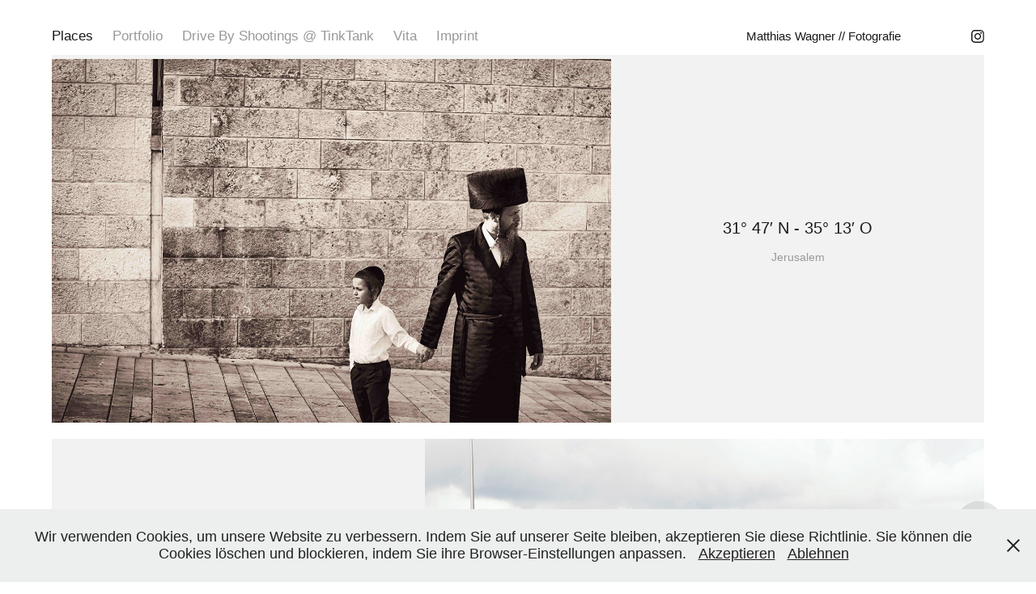

--- FILE ---
content_type: text/html; charset=utf-8
request_url: https://matthias-wagner.photography/places
body_size: 10041
content:
<!DOCTYPE HTML>
<html lang="en-US">
<head>
  <meta charset="UTF-8" />
  <meta name="viewport" content="width=device-width, initial-scale=1" />
      <meta name="keywords"  content="Drive By Shooting,Jungspund,Fotografie,photography,fotografie,matthias wagner" />
      <meta name="description"  content="
" />
      <meta name="twitter:card"  content="summary_large_image" />
      <meta name="twitter:site"  content="@AdobePortfolio" />
      <meta  property="og:title" content="Matthias Wagner // Fotografie" />
      <meta  property="og:description" content="
" />
      <meta  property="og:image" content="https://cdn.myportfolio.com/30045e14dfc38f96ca3e0d8bbcef1c11/e0b4d175-9645-4244-becc-b538cc195914_rwc_0x0x3417x2563x3417.jpg?h=171617d13da2432ecc6e726217f235c3" />
        <link rel="icon" href="https://cdn.myportfolio.com/30045e14dfc38f96ca3e0d8bbcef1c11/282377b6-8bbd-4d8a-8056-400965fa462d_carw_1x1x32.jpeg?h=940e73ba101d5e771b717d8eff4c5289" />
      <link rel="stylesheet" href="/dist/css/main.css" type="text/css" />
      <link rel="stylesheet" href="https://cdn.myportfolio.com/30045e14dfc38f96ca3e0d8bbcef1c11/7f58ca6516050539efa985d05f5be6051680853889.css?h=2d49869fc4eff1c345c6d3d1b71e4071" type="text/css" />
    <link rel="canonical" href="https://matthias-wagner.photography/places" />
      <title>Matthias Wagner // Fotografie</title>
    <script type="text/javascript" src="//use.typekit.net/ik/[base64].js?cb=35f77bfb8b50944859ea3d3804e7194e7a3173fb" async onload="
    try {
      window.Typekit.load();
    } catch (e) {
      console.warn('Typekit not loaded.');
    }
    "></script>
</head>
  <body class="transition-enabled">  <div class='page-background-video page-background-video-with-panel'>
  </div>
  <div class="js-responsive-nav">
    <div class="responsive-nav has-social">
      <div class="responsive-nav__contents">
        <div class="close-responsive-click-area js-close-responsive-nav">
          <div class="close-responsive-button"></div>
        </div>
            <nav class="nav-container" data-hover-hint="nav" data-hover-hint-placement="bottom-start">
                <div class="gallery-title"><a href="/places" class="active">Places</a></div>
                <div class="gallery-title"><a href="/portfolio" >Portfolio</a></div>
      <div class="page-title">
        <a href="/drive-by-shootings-at-campbell" >Drive By Shootings @ TinkTank</a>
      </div>
      <div class="page-title">
        <a href="/about" >Vita</a>
      </div>
      <div class="page-title">
        <a href="/legal" >Imprint</a>
      </div>
            </nav>
          <div class="social pf-nav-social" data-context="theme.nav" data-hover-hint="navSocialIcons" data-hover-hint-placement="bottom-start">
            <ul>
                    <li>
                      <a href="https://www.instagram.com/drive_by_shootings/" target="_blank">
                        <svg version="1.1" id="Layer_1" xmlns="http://www.w3.org/2000/svg" xmlns:xlink="http://www.w3.org/1999/xlink" viewBox="0 0 30 24" style="enable-background:new 0 0 30 24;" xml:space="preserve" class="icon">
                        <g>
                          <path d="M15,5.4c2.1,0,2.4,0,3.2,0c0.8,0,1.2,0.2,1.5,0.3c0.4,0.1,0.6,0.3,0.9,0.6c0.3,0.3,0.5,0.5,0.6,0.9
                            c0.1,0.3,0.2,0.7,0.3,1.5c0,0.8,0,1.1,0,3.2s0,2.4,0,3.2c0,0.8-0.2,1.2-0.3,1.5c-0.1,0.4-0.3,0.6-0.6,0.9c-0.3,0.3-0.5,0.5-0.9,0.6
                            c-0.3,0.1-0.7,0.2-1.5,0.3c-0.8,0-1.1,0-3.2,0s-2.4,0-3.2,0c-0.8,0-1.2-0.2-1.5-0.3c-0.4-0.1-0.6-0.3-0.9-0.6
                            c-0.3-0.3-0.5-0.5-0.6-0.9c-0.1-0.3-0.2-0.7-0.3-1.5c0-0.8,0-1.1,0-3.2s0-2.4,0-3.2c0-0.8,0.2-1.2,0.3-1.5c0.1-0.4,0.3-0.6,0.6-0.9
                            c0.3-0.3,0.5-0.5,0.9-0.6c0.3-0.1,0.7-0.2,1.5-0.3C12.6,5.4,12.9,5.4,15,5.4 M15,4c-2.2,0-2.4,0-3.3,0c-0.9,0-1.4,0.2-1.9,0.4
                            c-0.5,0.2-1,0.5-1.4,0.9C7.9,5.8,7.6,6.2,7.4,6.8C7.2,7.3,7.1,7.9,7,8.7C7,9.6,7,9.8,7,12s0,2.4,0,3.3c0,0.9,0.2,1.4,0.4,1.9
                            c0.2,0.5,0.5,1,0.9,1.4c0.4,0.4,0.9,0.7,1.4,0.9c0.5,0.2,1.1,0.3,1.9,0.4c0.9,0,1.1,0,3.3,0s2.4,0,3.3,0c0.9,0,1.4-0.2,1.9-0.4
                            c0.5-0.2,1-0.5,1.4-0.9c0.4-0.4,0.7-0.9,0.9-1.4c0.2-0.5,0.3-1.1,0.4-1.9c0-0.9,0-1.1,0-3.3s0-2.4,0-3.3c0-0.9-0.2-1.4-0.4-1.9
                            c-0.2-0.5-0.5-1-0.9-1.4c-0.4-0.4-0.9-0.7-1.4-0.9c-0.5-0.2-1.1-0.3-1.9-0.4C17.4,4,17.2,4,15,4L15,4L15,4z"/>
                          <path d="M15,7.9c-2.3,0-4.1,1.8-4.1,4.1s1.8,4.1,4.1,4.1s4.1-1.8,4.1-4.1S17.3,7.9,15,7.9L15,7.9z M15,14.7c-1.5,0-2.7-1.2-2.7-2.7
                            c0-1.5,1.2-2.7,2.7-2.7s2.7,1.2,2.7,2.7C17.7,13.5,16.5,14.7,15,14.7L15,14.7z"/>
                          <path d="M20.2,7.7c0,0.5-0.4,1-1,1s-1-0.4-1-1s0.4-1,1-1S20.2,7.2,20.2,7.7L20.2,7.7z"/>
                        </g>
                        </svg>
                      </a>
                    </li>
            </ul>
          </div>
      </div>
    </div>
  </div>
  <div class="site-wrap cfix">
    <div class="site-container">
      <div class="site-content e2e-site-content">
          <header class="site-header js-site-header " data-context="theme.nav" data-hover-hint="nav" data-hover-hint-placement="top-start">
              <nav class="nav-container" data-hover-hint="nav" data-hover-hint-placement="bottom-start">
                <div class="gallery-title"><a href="/places" class="active">Places</a></div>
                <div class="gallery-title"><a href="/portfolio" >Portfolio</a></div>
      <div class="page-title">
        <a href="/drive-by-shootings-at-campbell" >Drive By Shootings @ TinkTank</a>
      </div>
      <div class="page-title">
        <a href="/about" >Vita</a>
      </div>
      <div class="page-title">
        <a href="/legal" >Imprint</a>
      </div>
              </nav>
              <div class="logo-wrap" data-context="theme.logo.header" data-hover-hint="logo" data-hover-hint-placement="bottom-start">
                <div class="logo e2e-site-logo-text logo-text  ">
                      <a href="/places" class="preserve-whitespace">Matthias Wagner // Fotografie</a>

                </div>
              </div>
              <div class="social pf-nav-social" data-context="theme.nav" data-hover-hint="navSocialIcons" data-hover-hint-placement="bottom-start">
                <ul>
                        <li>
                          <a href="https://www.instagram.com/drive_by_shootings/" target="_blank">
                            <svg version="1.1" id="Layer_1" xmlns="http://www.w3.org/2000/svg" xmlns:xlink="http://www.w3.org/1999/xlink" viewBox="0 0 30 24" style="enable-background:new 0 0 30 24;" xml:space="preserve" class="icon">
                            <g>
                              <path d="M15,5.4c2.1,0,2.4,0,3.2,0c0.8,0,1.2,0.2,1.5,0.3c0.4,0.1,0.6,0.3,0.9,0.6c0.3,0.3,0.5,0.5,0.6,0.9
                                c0.1,0.3,0.2,0.7,0.3,1.5c0,0.8,0,1.1,0,3.2s0,2.4,0,3.2c0,0.8-0.2,1.2-0.3,1.5c-0.1,0.4-0.3,0.6-0.6,0.9c-0.3,0.3-0.5,0.5-0.9,0.6
                                c-0.3,0.1-0.7,0.2-1.5,0.3c-0.8,0-1.1,0-3.2,0s-2.4,0-3.2,0c-0.8,0-1.2-0.2-1.5-0.3c-0.4-0.1-0.6-0.3-0.9-0.6
                                c-0.3-0.3-0.5-0.5-0.6-0.9c-0.1-0.3-0.2-0.7-0.3-1.5c0-0.8,0-1.1,0-3.2s0-2.4,0-3.2c0-0.8,0.2-1.2,0.3-1.5c0.1-0.4,0.3-0.6,0.6-0.9
                                c0.3-0.3,0.5-0.5,0.9-0.6c0.3-0.1,0.7-0.2,1.5-0.3C12.6,5.4,12.9,5.4,15,5.4 M15,4c-2.2,0-2.4,0-3.3,0c-0.9,0-1.4,0.2-1.9,0.4
                                c-0.5,0.2-1,0.5-1.4,0.9C7.9,5.8,7.6,6.2,7.4,6.8C7.2,7.3,7.1,7.9,7,8.7C7,9.6,7,9.8,7,12s0,2.4,0,3.3c0,0.9,0.2,1.4,0.4,1.9
                                c0.2,0.5,0.5,1,0.9,1.4c0.4,0.4,0.9,0.7,1.4,0.9c0.5,0.2,1.1,0.3,1.9,0.4c0.9,0,1.1,0,3.3,0s2.4,0,3.3,0c0.9,0,1.4-0.2,1.9-0.4
                                c0.5-0.2,1-0.5,1.4-0.9c0.4-0.4,0.7-0.9,0.9-1.4c0.2-0.5,0.3-1.1,0.4-1.9c0-0.9,0-1.1,0-3.3s0-2.4,0-3.3c0-0.9-0.2-1.4-0.4-1.9
                                c-0.2-0.5-0.5-1-0.9-1.4c-0.4-0.4-0.9-0.7-1.4-0.9c-0.5-0.2-1.1-0.3-1.9-0.4C17.4,4,17.2,4,15,4L15,4L15,4z"/>
                              <path d="M15,7.9c-2.3,0-4.1,1.8-4.1,4.1s1.8,4.1,4.1,4.1s4.1-1.8,4.1-4.1S17.3,7.9,15,7.9L15,7.9z M15,14.7c-1.5,0-2.7-1.2-2.7-2.7
                                c0-1.5,1.2-2.7,2.7-2.7s2.7,1.2,2.7,2.7C17.7,13.5,16.5,14.7,15,14.7L15,14.7z"/>
                              <path d="M20.2,7.7c0,0.5-0.4,1-1,1s-1-0.4-1-1s0.4-1,1-1S20.2,7.2,20.2,7.7L20.2,7.7z"/>
                            </g>
                            </svg>
                          </a>
                        </li>
                </ul>
              </div>
              <div class="hamburger-click-area js-hamburger">
                <div class="hamburger">
                  <i></i>
                  <i></i>
                  <i></i>
                </div>
              </div>
          </header>
        <main>
          <section class="project-covers js-site-wrap" data-context="page.gallery.covers">
          <a class="project-cover js-project-cover-touch hold-space" href="/31-47-n-35-13-o" data-context="pages" data-identity="id:p635e5ba12a41716e78f1d2f77849f88ea28b5a8828642fd180168" data-hover-hint-id="p635e5ba12a41716e78f1d2f77849f88ea28b5a8828642fd180168" data-hover-hint="galleryPageCover">
              <div class="cover-image-wrap">
                <div class="cover-image">
                    <div class="cover cover-normal">

            <img
              class="cover__img js-lazy"
              src="https://cdn.myportfolio.com/30045e14dfc38f96ca3e0d8bbcef1c11/e0b4d175-9645-4244-becc-b538cc195914_rwc_0x0x3417x2563x32.jpg?h=1dd706ce598d978bf650da3762ebcb9c"
              data-src="https://cdn.myportfolio.com/30045e14dfc38f96ca3e0d8bbcef1c11/e0b4d175-9645-4244-becc-b538cc195914_rwc_0x0x3417x2563x3417.jpg?h=171617d13da2432ecc6e726217f235c3"
              data-srcset="https://cdn.myportfolio.com/30045e14dfc38f96ca3e0d8bbcef1c11/e0b4d175-9645-4244-becc-b538cc195914_rwc_0x0x3417x2563x640.jpg?h=401e198e7d89b083da00677c481d28ac 640w, https://cdn.myportfolio.com/30045e14dfc38f96ca3e0d8bbcef1c11/e0b4d175-9645-4244-becc-b538cc195914_rwc_0x0x3417x2563x1280.jpg?h=5f35a61881fba0d1f49e5db0e53f6a28 1280w, https://cdn.myportfolio.com/30045e14dfc38f96ca3e0d8bbcef1c11/e0b4d175-9645-4244-becc-b538cc195914_rwc_0x0x3417x2563x1366.jpg?h=0aa558c3c7e31c8c0f370fbc99942ffe 1366w, https://cdn.myportfolio.com/30045e14dfc38f96ca3e0d8bbcef1c11/e0b4d175-9645-4244-becc-b538cc195914_rwc_0x0x3417x2563x1920.jpg?h=a715b44b76c865d435f8affb9baa1492 1920w, https://cdn.myportfolio.com/30045e14dfc38f96ca3e0d8bbcef1c11/e0b4d175-9645-4244-becc-b538cc195914_rwc_0x0x3417x2563x2560.jpg?h=c2c9160b591308fc2d5429e8b1b4d314 2560w, https://cdn.myportfolio.com/30045e14dfc38f96ca3e0d8bbcef1c11/e0b4d175-9645-4244-becc-b538cc195914_rwc_0x0x3417x2563x3417.jpg?h=171617d13da2432ecc6e726217f235c3 5120w"
              data-sizes="(max-width: 540px) 100vw, (max-width: 768px) 50vw, 100vw"
            >
                              </div>
                </div>
              </div>
            <div class="details-wrap">
              <div class="details">
                <div class="details-inner">
                    <div class="title preserve-whitespace">31° 47′ N - 35° 13′ O</div>
                    <div class="description">Jerusalem</div>
                </div>
              </div>
            </div>
          </a>
          <a class="project-cover js-project-cover-touch hold-space" href="/230-7-n-820-23-w" data-context="pages" data-identity="id:p5b0abb987c754c00fc6533b1aeb83d94c199cfd0f71e963aa1757" data-hover-hint-id="p5b0abb987c754c00fc6533b1aeb83d94c199cfd0f71e963aa1757" data-hover-hint="galleryPageCover">
              <div class="cover-image-wrap">
                <div class="cover-image">
                    <div class="cover cover-normal">

            <img
              class="cover__img js-lazy"
              src="https://cdn.myportfolio.com/30045e14dfc38f96ca3e0d8bbcef1c11/f9f64950-f5a0-4692-871f-938f5d1f80a0_rwc_459x0x6402x4802x32.jpg?h=c2d951ab5159ee16a271032beb7f193f"
              data-src="https://cdn.myportfolio.com/30045e14dfc38f96ca3e0d8bbcef1c11/f9f64950-f5a0-4692-871f-938f5d1f80a0_rwc_459x0x6402x4802x6402.jpg?h=fcb74058894df7b0bdd16bded7c34e07"
              data-srcset="https://cdn.myportfolio.com/30045e14dfc38f96ca3e0d8bbcef1c11/f9f64950-f5a0-4692-871f-938f5d1f80a0_rwc_459x0x6402x4802x640.jpg?h=1bf548ee770d597575eeeca9697d6329 640w, https://cdn.myportfolio.com/30045e14dfc38f96ca3e0d8bbcef1c11/f9f64950-f5a0-4692-871f-938f5d1f80a0_rwc_459x0x6402x4802x1280.jpg?h=673afff95b3e1b37f7fb507d27e398af 1280w, https://cdn.myportfolio.com/30045e14dfc38f96ca3e0d8bbcef1c11/f9f64950-f5a0-4692-871f-938f5d1f80a0_rwc_459x0x6402x4802x1366.jpg?h=845d13b3e65d5234690c6665b72c0467 1366w, https://cdn.myportfolio.com/30045e14dfc38f96ca3e0d8bbcef1c11/f9f64950-f5a0-4692-871f-938f5d1f80a0_rwc_459x0x6402x4802x1920.jpg?h=047fc5ce4b63bab6cda6c6384ebf7305 1920w, https://cdn.myportfolio.com/30045e14dfc38f96ca3e0d8bbcef1c11/f9f64950-f5a0-4692-871f-938f5d1f80a0_rwc_459x0x6402x4802x2560.jpg?h=953c9bbe21abccec8a535eebdd2fb9b8 2560w, https://cdn.myportfolio.com/30045e14dfc38f96ca3e0d8bbcef1c11/f9f64950-f5a0-4692-871f-938f5d1f80a0_rwc_459x0x6402x4802x5120.jpg?h=9faaac532fb1ce3c18b2e1535e16228b 5120w"
              data-sizes="(max-width: 540px) 100vw, (max-width: 768px) 50vw, 100vw"
            >
                              </div>
                </div>
              </div>
            <div class="details-wrap">
              <div class="details">
                <div class="details-inner">
                    <div class="title preserve-whitespace">23° 7′ N - 82° 23′ W</div>
                    <div class="description">Cuba</div>
                </div>
              </div>
            </div>
          </a>
          <a class="project-cover js-project-cover-touch hold-space" href="/280-36-n-770-12-o" data-context="pages" data-identity="id:p5af0c0ded063d5db13caa540b034fbaae46e71b8f5e208c811778" data-hover-hint-id="p5af0c0ded063d5db13caa540b034fbaae46e71b8f5e208c811778" data-hover-hint="galleryPageCover">
              <div class="cover-image-wrap">
                <div class="cover-image">
                    <div class="cover cover-normal">

            <img
              class="cover__img js-lazy"
              src="https://cdn.myportfolio.com/30045e14dfc38f96ca3e0d8bbcef1c11/6ae5380e-5f87-4f0d-ab4e-ac76ba7880dd_rwc_395x0x6549x4912x32.jpg?h=e6cf504408e9a6b8766c0abce38a7d95"
              data-src="https://cdn.myportfolio.com/30045e14dfc38f96ca3e0d8bbcef1c11/6ae5380e-5f87-4f0d-ab4e-ac76ba7880dd_rwc_395x0x6549x4912x6549.jpg?h=7217951c1cf86ff3e7d36b759c47cd08"
              data-srcset="https://cdn.myportfolio.com/30045e14dfc38f96ca3e0d8bbcef1c11/6ae5380e-5f87-4f0d-ab4e-ac76ba7880dd_rwc_395x0x6549x4912x640.jpg?h=bb29a3212ded78757a4a1e9c9deaa799 640w, https://cdn.myportfolio.com/30045e14dfc38f96ca3e0d8bbcef1c11/6ae5380e-5f87-4f0d-ab4e-ac76ba7880dd_rwc_395x0x6549x4912x1280.jpg?h=b2fcfa53c1d84fd9c9e4c612fadf4db3 1280w, https://cdn.myportfolio.com/30045e14dfc38f96ca3e0d8bbcef1c11/6ae5380e-5f87-4f0d-ab4e-ac76ba7880dd_rwc_395x0x6549x4912x1366.jpg?h=b0492177ad649dd4657461b71ea328ac 1366w, https://cdn.myportfolio.com/30045e14dfc38f96ca3e0d8bbcef1c11/6ae5380e-5f87-4f0d-ab4e-ac76ba7880dd_rwc_395x0x6549x4912x1920.jpg?h=759347973f3997ad49e64a33eb4647ef 1920w, https://cdn.myportfolio.com/30045e14dfc38f96ca3e0d8bbcef1c11/6ae5380e-5f87-4f0d-ab4e-ac76ba7880dd_rwc_395x0x6549x4912x2560.jpg?h=7da0982c2c0425bf05858c22613e7def 2560w, https://cdn.myportfolio.com/30045e14dfc38f96ca3e0d8bbcef1c11/6ae5380e-5f87-4f0d-ab4e-ac76ba7880dd_rwc_395x0x6549x4912x5120.jpg?h=4979159e7976e665658bca7fc07ceb14 5120w"
              data-sizes="(max-width: 540px) 100vw, (max-width: 768px) 50vw, 100vw"
            >
                              </div>
                </div>
              </div>
            <div class="details-wrap">
              <div class="details">
                <div class="details-inner">
                    <div class="title preserve-whitespace">28° 36′ N - 77° 12′ O</div>
                    <div class="description">India</div>
                </div>
              </div>
            </div>
          </a>
          <a class="project-cover js-project-cover-touch hold-space" href="/490-27-n-10-6-o" data-context="pages" data-identity="id:p5b0ab444391e52b9dec2884fec4305c5a1191623cbf19ddd2454d" data-hover-hint-id="p5b0ab444391e52b9dec2884fec4305c5a1191623cbf19ddd2454d" data-hover-hint="galleryPageCover">
              <div class="cover-image-wrap">
                <div class="cover-image">
                    <div class="cover cover-normal">

            <img
              class="cover__img js-lazy"
              src="https://cdn.myportfolio.com/30045e14dfc38f96ca3e0d8bbcef1c11/ba96ba06-2905-4e5b-b74f-39bba4a81835_carw_4x3x32.jpg?h=0328a022713838342fbe5c3a4e9eb870"
              data-src="https://cdn.myportfolio.com/30045e14dfc38f96ca3e0d8bbcef1c11/ba96ba06-2905-4e5b-b74f-39bba4a81835_car_4x3.jpg?h=8393f5ac0070c7b12c0ab2656d0ba4c0"
              data-srcset="https://cdn.myportfolio.com/30045e14dfc38f96ca3e0d8bbcef1c11/ba96ba06-2905-4e5b-b74f-39bba4a81835_carw_4x3x640.jpg?h=c77c39d0cdefaff296b25f351ff6023f 640w, https://cdn.myportfolio.com/30045e14dfc38f96ca3e0d8bbcef1c11/ba96ba06-2905-4e5b-b74f-39bba4a81835_carw_4x3x1280.jpg?h=25ce6e865561399faf196cdcffa5a52d 1280w, https://cdn.myportfolio.com/30045e14dfc38f96ca3e0d8bbcef1c11/ba96ba06-2905-4e5b-b74f-39bba4a81835_carw_4x3x1366.jpg?h=58e56b26f247d9534cfe96e29fcebd67 1366w, https://cdn.myportfolio.com/30045e14dfc38f96ca3e0d8bbcef1c11/ba96ba06-2905-4e5b-b74f-39bba4a81835_carw_4x3x1920.jpg?h=a4aff7b15387d3bbfa4c32fbc9fb812f 1920w, https://cdn.myportfolio.com/30045e14dfc38f96ca3e0d8bbcef1c11/ba96ba06-2905-4e5b-b74f-39bba4a81835_carw_4x3x2560.jpg?h=6bc15db7497c2d53de64a3ab9bc603a9 2560w, https://cdn.myportfolio.com/30045e14dfc38f96ca3e0d8bbcef1c11/ba96ba06-2905-4e5b-b74f-39bba4a81835_carw_4x3x5120.jpg?h=66c6d021261bd5b20a0542ad0c4ec4b1 5120w"
              data-sizes="(max-width: 540px) 100vw, (max-width: 768px) 50vw, 100vw"
            >
                              </div>
                </div>
              </div>
            <div class="details-wrap">
              <div class="details">
                <div class="details-inner">
                    <div class="title preserve-whitespace">48° 53′ N - 0° 10′ O</div>
                    <div class="description">Normandy</div>
                </div>
              </div>
            </div>
          </a>
          <a class="project-cover js-project-cover-touch hold-space" href="/380-43-n-90-10-w" data-context="pages" data-identity="id:p5b0a9e3ad91e418abfbcad7e32ae5e07e880c955073fddf75d022" data-hover-hint-id="p5b0a9e3ad91e418abfbcad7e32ae5e07e880c955073fddf75d022" data-hover-hint="galleryPageCover">
              <div class="cover-image-wrap">
                <div class="cover-image">
                    <div class="cover cover-normal">

            <img
              class="cover__img js-lazy"
              src="https://cdn.myportfolio.com/30045e14dfc38f96ca3e0d8bbcef1c11/43252821-9d63-4c26-b587-b46f9cd4a296_carw_4x3x32.jpg?h=6b944ffaaabd20fb26d4f8928dafdd25"
              data-src="https://cdn.myportfolio.com/30045e14dfc38f96ca3e0d8bbcef1c11/43252821-9d63-4c26-b587-b46f9cd4a296_car_4x3.jpg?h=157e08b9c035842e334a6a5266905ef4"
              data-srcset="https://cdn.myportfolio.com/30045e14dfc38f96ca3e0d8bbcef1c11/43252821-9d63-4c26-b587-b46f9cd4a296_carw_4x3x640.jpg?h=db1d401952987f3b02c27a6922b93651 640w, https://cdn.myportfolio.com/30045e14dfc38f96ca3e0d8bbcef1c11/43252821-9d63-4c26-b587-b46f9cd4a296_carw_4x3x1280.jpg?h=3d18ca4b587034940e12c50948a41f07 1280w, https://cdn.myportfolio.com/30045e14dfc38f96ca3e0d8bbcef1c11/43252821-9d63-4c26-b587-b46f9cd4a296_carw_4x3x1366.jpg?h=6e08954d14bed56b6db2188c08ecd38a 1366w, https://cdn.myportfolio.com/30045e14dfc38f96ca3e0d8bbcef1c11/43252821-9d63-4c26-b587-b46f9cd4a296_carw_4x3x1920.jpg?h=3baa93cf5397c799d8856e037fcd8dc8 1920w, https://cdn.myportfolio.com/30045e14dfc38f96ca3e0d8bbcef1c11/43252821-9d63-4c26-b587-b46f9cd4a296_carw_4x3x2560.jpg?h=e67d4d00d18b833919f7f0c1ad12b9c5 2560w, https://cdn.myportfolio.com/30045e14dfc38f96ca3e0d8bbcef1c11/43252821-9d63-4c26-b587-b46f9cd4a296_carw_4x3x5120.jpg?h=34ffbd17721bfc150fd6edc9b3429832 5120w"
              data-sizes="(max-width: 540px) 100vw, (max-width: 768px) 50vw, 100vw"
            >
                              </div>
                </div>
              </div>
            <div class="details-wrap">
              <div class="details">
                <div class="details-inner">
                    <div class="title preserve-whitespace">38° 43′ N - 9° 10′ W</div>
                    <div class="description">Lisbon</div>
                </div>
              </div>
            </div>
          </a>
          <a class="project-cover js-project-cover-touch hold-space" href="/250-16-n-550-18-e" data-context="pages" data-identity="id:p5b0a9912c3d92d15cdfb2d4ee60e2e3f5bd79cbf892adddfc90e5" data-hover-hint-id="p5b0a9912c3d92d15cdfb2d4ee60e2e3f5bd79cbf892adddfc90e5" data-hover-hint="galleryPageCover">
              <div class="cover-image-wrap">
                <div class="cover-image">
                    <div class="cover cover-normal">

            <img
              class="cover__img js-lazy"
              src="https://cdn.myportfolio.com/30045e14dfc38f96ca3e0d8bbcef1c11/10011030-e4fd-4f94-97e4-7e67c71d30a7_rwc_395x0x6549x4912x32.jpg?h=09a167b8eb53fef8217b9edd46265810"
              data-src="https://cdn.myportfolio.com/30045e14dfc38f96ca3e0d8bbcef1c11/10011030-e4fd-4f94-97e4-7e67c71d30a7_rwc_395x0x6549x4912x6549.jpg?h=02673a2b2f8547b8ff2a666765cd8125"
              data-srcset="https://cdn.myportfolio.com/30045e14dfc38f96ca3e0d8bbcef1c11/10011030-e4fd-4f94-97e4-7e67c71d30a7_rwc_395x0x6549x4912x640.jpg?h=eb48fd150c435e60a17955dbcb572edb 640w, https://cdn.myportfolio.com/30045e14dfc38f96ca3e0d8bbcef1c11/10011030-e4fd-4f94-97e4-7e67c71d30a7_rwc_395x0x6549x4912x1280.jpg?h=79a466fadcc93ea64d7a339b4a378598 1280w, https://cdn.myportfolio.com/30045e14dfc38f96ca3e0d8bbcef1c11/10011030-e4fd-4f94-97e4-7e67c71d30a7_rwc_395x0x6549x4912x1366.jpg?h=dfe02bac6563f6fd77b453c9ffaa7675 1366w, https://cdn.myportfolio.com/30045e14dfc38f96ca3e0d8bbcef1c11/10011030-e4fd-4f94-97e4-7e67c71d30a7_rwc_395x0x6549x4912x1920.jpg?h=788950bc6974610ca755baf6d88b5c46 1920w, https://cdn.myportfolio.com/30045e14dfc38f96ca3e0d8bbcef1c11/10011030-e4fd-4f94-97e4-7e67c71d30a7_rwc_395x0x6549x4912x2560.jpg?h=25ce3428dece63847ce1a860b57c761b 2560w, https://cdn.myportfolio.com/30045e14dfc38f96ca3e0d8bbcef1c11/10011030-e4fd-4f94-97e4-7e67c71d30a7_rwc_395x0x6549x4912x5120.jpg?h=ecc75384dc9606177333555be3d76bd2 5120w"
              data-sizes="(max-width: 540px) 100vw, (max-width: 768px) 50vw, 100vw"
            >
                              </div>
                </div>
              </div>
            <div class="details-wrap">
              <div class="details">
                <div class="details-inner">
                    <div class="title preserve-whitespace">25° 16′ N - 55° 18′ E</div>
                    <div class="description">Dubai</div>
                </div>
              </div>
            </div>
          </a>
          <a class="project-cover js-project-cover-touch hold-space" href="/370-59-n-230-44-o" data-context="pages" data-identity="id:p5b0aa11355ab8b4bc27c08c74cd91bd89300bc04b21f66db761f6" data-hover-hint-id="p5b0aa11355ab8b4bc27c08c74cd91bd89300bc04b21f66db761f6" data-hover-hint="galleryPageCover">
              <div class="cover-image-wrap">
                <div class="cover-image">
                    <div class="cover cover-normal">

            <img
              class="cover__img js-lazy"
              src="https://cdn.myportfolio.com/30045e14dfc38f96ca3e0d8bbcef1c11/279772fd-ee25-45dd-92c3-20746db646a3_rwc_370x0x6147x4611x32.jpg?h=9f3bba36ecc8e814a5d41a59722c2e2b"
              data-src="https://cdn.myportfolio.com/30045e14dfc38f96ca3e0d8bbcef1c11/279772fd-ee25-45dd-92c3-20746db646a3_rwc_370x0x6147x4611x6147.jpg?h=899333621d80cc97aa133b9434797510"
              data-srcset="https://cdn.myportfolio.com/30045e14dfc38f96ca3e0d8bbcef1c11/279772fd-ee25-45dd-92c3-20746db646a3_rwc_370x0x6147x4611x640.jpg?h=6536dc79b89b6f8df88f4c7cd74f3964 640w, https://cdn.myportfolio.com/30045e14dfc38f96ca3e0d8bbcef1c11/279772fd-ee25-45dd-92c3-20746db646a3_rwc_370x0x6147x4611x1280.jpg?h=e24d6ed941c026fc37e8096f1ba94723 1280w, https://cdn.myportfolio.com/30045e14dfc38f96ca3e0d8bbcef1c11/279772fd-ee25-45dd-92c3-20746db646a3_rwc_370x0x6147x4611x1366.jpg?h=da5050ecd557d3f6ce3fbe0aa3379fa3 1366w, https://cdn.myportfolio.com/30045e14dfc38f96ca3e0d8bbcef1c11/279772fd-ee25-45dd-92c3-20746db646a3_rwc_370x0x6147x4611x1920.jpg?h=93f5f45863677963b216a592f745f87e 1920w, https://cdn.myportfolio.com/30045e14dfc38f96ca3e0d8bbcef1c11/279772fd-ee25-45dd-92c3-20746db646a3_rwc_370x0x6147x4611x2560.jpg?h=6c6bdad0e43f4d10d179892c6b544e88 2560w, https://cdn.myportfolio.com/30045e14dfc38f96ca3e0d8bbcef1c11/279772fd-ee25-45dd-92c3-20746db646a3_rwc_370x0x6147x4611x5120.jpg?h=de8a7af8771f9883e11eb508665f0b04 5120w"
              data-sizes="(max-width: 540px) 100vw, (max-width: 768px) 50vw, 100vw"
            >
                              </div>
                </div>
              </div>
            <div class="details-wrap">
              <div class="details">
                <div class="details-inner">
                    <div class="title preserve-whitespace">37° 59′ N - 23° 44′ O</div>
                    <div class="description">Greece</div>
                </div>
              </div>
            </div>
          </a>
          <a class="project-cover js-project-cover-touch hold-space" href="/450-9-n-130-55-o" data-context="pages" data-identity="id:p5b0ab1cfdcca7ca183d5ab622b4fd5c709ff8a24c060c9662a189" data-hover-hint-id="p5b0ab1cfdcca7ca183d5ab622b4fd5c709ff8a24c060c9662a189" data-hover-hint="galleryPageCover">
              <div class="cover-image-wrap">
                <div class="cover-image">
                    <div class="cover cover-normal">

            <img
              class="cover__img js-lazy"
              src="https://cdn.myportfolio.com/30045e14dfc38f96ca3e0d8bbcef1c11/f4579809-55f9-435a-aab3-2a42199e98dd_carw_4x3x32.jpg?h=d0d1fe8d7f956e1e32ed71300ee39c73"
              data-src="https://cdn.myportfolio.com/30045e14dfc38f96ca3e0d8bbcef1c11/f4579809-55f9-435a-aab3-2a42199e98dd_car_4x3.jpg?h=33941026e5ad890dd624703a97a3bb1c"
              data-srcset="https://cdn.myportfolio.com/30045e14dfc38f96ca3e0d8bbcef1c11/f4579809-55f9-435a-aab3-2a42199e98dd_carw_4x3x640.jpg?h=7f4a8e71b762759baad1bc9ee0e1f826 640w, https://cdn.myportfolio.com/30045e14dfc38f96ca3e0d8bbcef1c11/f4579809-55f9-435a-aab3-2a42199e98dd_carw_4x3x1280.jpg?h=0e553441b3ed11986a67c35568b52120 1280w, https://cdn.myportfolio.com/30045e14dfc38f96ca3e0d8bbcef1c11/f4579809-55f9-435a-aab3-2a42199e98dd_carw_4x3x1366.jpg?h=f32e7f55aa80f8110203337d788b3c8d 1366w, https://cdn.myportfolio.com/30045e14dfc38f96ca3e0d8bbcef1c11/f4579809-55f9-435a-aab3-2a42199e98dd_carw_4x3x1920.jpg?h=a4982eeeebaf26ed5c96686b20e5b324 1920w, https://cdn.myportfolio.com/30045e14dfc38f96ca3e0d8bbcef1c11/f4579809-55f9-435a-aab3-2a42199e98dd_carw_4x3x2560.jpg?h=adc3b3d1726dec8fab8220e0451cacff 2560w, https://cdn.myportfolio.com/30045e14dfc38f96ca3e0d8bbcef1c11/f4579809-55f9-435a-aab3-2a42199e98dd_carw_4x3x5120.jpg?h=e0db2f6b6ed3e94f302b5bc828c451b3 5120w"
              data-sizes="(max-width: 540px) 100vw, (max-width: 768px) 50vw, 100vw"
            >
                              </div>
                </div>
              </div>
            <div class="details-wrap">
              <div class="details">
                <div class="details-inner">
                    <div class="title preserve-whitespace">45° 9′ N - 13° 55′ O</div>
                    <div class="description">Croatia</div>
                </div>
              </div>
            </div>
          </a>
          <a class="project-cover js-project-cover-touch hold-space" href="/50-49-s-390-24-o" data-context="pages" data-identity="id:p5b0aa49e92bab54bbe2411eb532d8a994124c2c2f556fc013028c" data-hover-hint-id="p5b0aa49e92bab54bbe2411eb532d8a994124c2c2f556fc013028c" data-hover-hint="galleryPageCover">
              <div class="cover-image-wrap">
                <div class="cover-image">
                    <div class="cover cover-normal">

            <img
              class="cover__img js-lazy"
              src="https://cdn.myportfolio.com/30045e14dfc38f96ca3e0d8bbcef1c11/ead3e9cd-b924-4a7b-8b69-38f1dc85223b_carw_4x3x32.jpg?h=2801f065c4cc8517ae0f59e7fdda110b"
              data-src="https://cdn.myportfolio.com/30045e14dfc38f96ca3e0d8bbcef1c11/ead3e9cd-b924-4a7b-8b69-38f1dc85223b_car_4x3.jpg?h=0cf745469b999a80fcf5f61d0c13fdd5"
              data-srcset="https://cdn.myportfolio.com/30045e14dfc38f96ca3e0d8bbcef1c11/ead3e9cd-b924-4a7b-8b69-38f1dc85223b_carw_4x3x640.jpg?h=b224f60d37ffc3eebf2b0c97c56ea65e 640w, https://cdn.myportfolio.com/30045e14dfc38f96ca3e0d8bbcef1c11/ead3e9cd-b924-4a7b-8b69-38f1dc85223b_carw_4x3x1280.jpg?h=55245dbe3b071fc631e2730fd8f367b9 1280w, https://cdn.myportfolio.com/30045e14dfc38f96ca3e0d8bbcef1c11/ead3e9cd-b924-4a7b-8b69-38f1dc85223b_carw_4x3x1366.jpg?h=3d86f0908a864cebf5839b0336d997ef 1366w, https://cdn.myportfolio.com/30045e14dfc38f96ca3e0d8bbcef1c11/ead3e9cd-b924-4a7b-8b69-38f1dc85223b_carw_4x3x1920.jpg?h=97a0aea53677bb2666c459d627d8c4ee 1920w, https://cdn.myportfolio.com/30045e14dfc38f96ca3e0d8bbcef1c11/ead3e9cd-b924-4a7b-8b69-38f1dc85223b_carw_4x3x2560.jpg?h=1af8bff9da0eedcf5a756f726e298842 2560w, https://cdn.myportfolio.com/30045e14dfc38f96ca3e0d8bbcef1c11/ead3e9cd-b924-4a7b-8b69-38f1dc85223b_carw_4x3x5120.jpg?h=e853661c6f9bb2ecfc3c5ff6c7b690d8 5120w"
              data-sizes="(max-width: 540px) 100vw, (max-width: 768px) 50vw, 100vw"
            >
                              </div>
                </div>
              </div>
            <div class="details-wrap">
              <div class="details">
                <div class="details-inner">
                    <div class="title preserve-whitespace">5° 49′ S - 39° 24′ O</div>
                    <div class="description">Zanzibar</div>
                </div>
              </div>
            </div>
          </a>
          <a class="project-cover js-project-cover-touch hold-space" href="/200-27-n-860-54-w" data-context="pages" data-identity="id:p5b0aaf896a7c0a8252bbdafa375ddbbfbf6b56d1f0405bbc476f3" data-hover-hint-id="p5b0aaf896a7c0a8252bbdafa375ddbbfbf6b56d1f0405bbc476f3" data-hover-hint="galleryPageCover">
              <div class="cover-image-wrap">
                <div class="cover-image">
                    <div class="cover cover-normal">

            <img
              class="cover__img js-lazy"
              src="https://cdn.myportfolio.com/30045e14dfc38f96ca3e0d8bbcef1c11/d10205b0-a335-4ae1-b48f-f43976499de7_rwc_392x0x2469x1852x32.jpg?h=ebd4918bba5537e3fa7700a7725118a2"
              data-src="https://cdn.myportfolio.com/30045e14dfc38f96ca3e0d8bbcef1c11/d10205b0-a335-4ae1-b48f-f43976499de7_rwc_392x0x2469x1852x2469.jpg?h=a2bac35d1948330b6bd8a25f26c1fa9d"
              data-srcset="https://cdn.myportfolio.com/30045e14dfc38f96ca3e0d8bbcef1c11/d10205b0-a335-4ae1-b48f-f43976499de7_rwc_392x0x2469x1852x640.jpg?h=3317601904f96ede7b9a3681ff189818 640w, https://cdn.myportfolio.com/30045e14dfc38f96ca3e0d8bbcef1c11/d10205b0-a335-4ae1-b48f-f43976499de7_rwc_392x0x2469x1852x1280.jpg?h=35f456b3093ce12132e5791e2b32980f 1280w, https://cdn.myportfolio.com/30045e14dfc38f96ca3e0d8bbcef1c11/d10205b0-a335-4ae1-b48f-f43976499de7_rwc_392x0x2469x1852x1366.jpg?h=3ebbab443e8ddcc3a67e1455bf9b05bc 1366w, https://cdn.myportfolio.com/30045e14dfc38f96ca3e0d8bbcef1c11/d10205b0-a335-4ae1-b48f-f43976499de7_rwc_392x0x2469x1852x1920.jpg?h=658e983a1014bd073c47304745b8bf0d 1920w, https://cdn.myportfolio.com/30045e14dfc38f96ca3e0d8bbcef1c11/d10205b0-a335-4ae1-b48f-f43976499de7_rwc_392x0x2469x1852x2560.jpg?h=f5d683d6e72b3a952fa39ac5a07253f1 2560w, https://cdn.myportfolio.com/30045e14dfc38f96ca3e0d8bbcef1c11/d10205b0-a335-4ae1-b48f-f43976499de7_rwc_392x0x2469x1852x2469.jpg?h=a2bac35d1948330b6bd8a25f26c1fa9d 5120w"
              data-sizes="(max-width: 540px) 100vw, (max-width: 768px) 50vw, 100vw"
            >
                              </div>
                </div>
              </div>
            <div class="details-wrap">
              <div class="details">
                <div class="details-inner">
                    <div class="title preserve-whitespace">20° 50′ N - 89° 00′ W</div>
                    <div class="description">Yucatán</div>
                </div>
              </div>
            </div>
          </a>
          <a class="project-cover js-project-cover-touch hold-space" href="/330-55-s-180-25-o" data-context="pages" data-identity="id:p5aa53e8ea437db202616f5dd8d6804a457045fc85ae72d7be07ca" data-hover-hint-id="p5aa53e8ea437db202616f5dd8d6804a457045fc85ae72d7be07ca" data-hover-hint="galleryPageCover">
              <div class="cover-image-wrap">
                <div class="cover-image">
                    <div class="cover cover-normal">

            <img
              class="cover__img js-lazy"
              src="https://cdn.myportfolio.com/30045e14dfc38f96ca3e0d8bbcef1c11/00e1cb65-2907-44af-9d63-e00ec671bf92_carw_4x3x32.jpg?h=b2a26ba72eb5601bd11cbbd7babd10a8"
              data-src="https://cdn.myportfolio.com/30045e14dfc38f96ca3e0d8bbcef1c11/00e1cb65-2907-44af-9d63-e00ec671bf92_car_4x3.jpg?h=5516eca2e7d6b6b796c61f45b8455e0c"
              data-srcset="https://cdn.myportfolio.com/30045e14dfc38f96ca3e0d8bbcef1c11/00e1cb65-2907-44af-9d63-e00ec671bf92_carw_4x3x640.jpg?h=39e39e97c0722e63ed50c793facbf14b 640w, https://cdn.myportfolio.com/30045e14dfc38f96ca3e0d8bbcef1c11/00e1cb65-2907-44af-9d63-e00ec671bf92_carw_4x3x1280.jpg?h=ba517525b261a5b480d835b02b2d1488 1280w, https://cdn.myportfolio.com/30045e14dfc38f96ca3e0d8bbcef1c11/00e1cb65-2907-44af-9d63-e00ec671bf92_carw_4x3x1366.jpg?h=8200dc82698d63ffccc1a90d154ac952 1366w, https://cdn.myportfolio.com/30045e14dfc38f96ca3e0d8bbcef1c11/00e1cb65-2907-44af-9d63-e00ec671bf92_carw_4x3x1920.jpg?h=72cc3d9f581966fc5046256b65c7af53 1920w, https://cdn.myportfolio.com/30045e14dfc38f96ca3e0d8bbcef1c11/00e1cb65-2907-44af-9d63-e00ec671bf92_carw_4x3x2560.jpg?h=4e9ebf81a950416926f41126b4660a43 2560w, https://cdn.myportfolio.com/30045e14dfc38f96ca3e0d8bbcef1c11/00e1cb65-2907-44af-9d63-e00ec671bf92_carw_4x3x5120.jpg?h=9fe12f2da224f478ef6742c3834dfce1 5120w"
              data-sizes="(max-width: 540px) 100vw, (max-width: 768px) 50vw, 100vw"
            >
                              </div>
                </div>
              </div>
            <div class="details-wrap">
              <div class="details">
                <div class="details-inner">
                    <div class="title preserve-whitespace">33° 55′ S - 18° 25′ O</div>
                    <div class="description">Cape Town</div>
                </div>
              </div>
            </div>
          </a>
          <a class="project-cover js-project-cover-touch hold-space" href="/360-51-s-1740-47-o" data-context="pages" data-identity="id:p5b0a9f5c7b1b8cb1bf99c9385205675f94e2e948bb84278ea6c2b" data-hover-hint-id="p5b0a9f5c7b1b8cb1bf99c9385205675f94e2e948bb84278ea6c2b" data-hover-hint="galleryPageCover">
              <div class="cover-image-wrap">
                <div class="cover-image">
                    <div class="cover cover-normal">

            <img
              class="cover__img js-lazy"
              src="https://cdn.myportfolio.com/30045e14dfc38f96ca3e0d8bbcef1c11/3bbec922-5bbb-42e0-bf70-50d3e283fa31_carw_4x3x32.jpg?h=6ab5e083192535ae475abd1bcfee4fa3"
              data-src="https://cdn.myportfolio.com/30045e14dfc38f96ca3e0d8bbcef1c11/3bbec922-5bbb-42e0-bf70-50d3e283fa31_car_4x3.jpg?h=d76e90d2de1805d937ab04e7903fbc10"
              data-srcset="https://cdn.myportfolio.com/30045e14dfc38f96ca3e0d8bbcef1c11/3bbec922-5bbb-42e0-bf70-50d3e283fa31_carw_4x3x640.jpg?h=dbf369b94b034504dd8b73038bab1c4e 640w, https://cdn.myportfolio.com/30045e14dfc38f96ca3e0d8bbcef1c11/3bbec922-5bbb-42e0-bf70-50d3e283fa31_carw_4x3x1280.jpg?h=769be82e8b56454debeb3f164bc919ce 1280w, https://cdn.myportfolio.com/30045e14dfc38f96ca3e0d8bbcef1c11/3bbec922-5bbb-42e0-bf70-50d3e283fa31_carw_4x3x1366.jpg?h=bc0b1243305a1810d2151cbbf18f4878 1366w, https://cdn.myportfolio.com/30045e14dfc38f96ca3e0d8bbcef1c11/3bbec922-5bbb-42e0-bf70-50d3e283fa31_carw_4x3x1920.jpg?h=67c032fc9d8c241ce20654c5f5e03a0d 1920w, https://cdn.myportfolio.com/30045e14dfc38f96ca3e0d8bbcef1c11/3bbec922-5bbb-42e0-bf70-50d3e283fa31_carw_4x3x2560.jpg?h=8965956e91f0b0d2320f10ded602d0d6 2560w, https://cdn.myportfolio.com/30045e14dfc38f96ca3e0d8bbcef1c11/3bbec922-5bbb-42e0-bf70-50d3e283fa31_carw_4x3x5120.jpg?h=34368f3e210284ae6a35a0c51482b4a9 5120w"
              data-sizes="(max-width: 540px) 100vw, (max-width: 768px) 50vw, 100vw"
            >
                              </div>
                </div>
              </div>
            <div class="details-wrap">
              <div class="details">
                <div class="details-inner">
                    <div class="title preserve-whitespace">36° 51′ S - 174° 47′ O</div>
                    <div class="description">New Zealand</div>
                </div>
              </div>
            </div>
          </a>
          <a class="project-cover js-project-cover-touch hold-space" href="/500-48-n-110-35-o" data-context="pages" data-identity="id:p5b0176887be8b6d362279e2503890d0e5971befe6a4d6e1ad8458" data-hover-hint-id="p5b0176887be8b6d362279e2503890d0e5971befe6a4d6e1ad8458" data-hover-hint="galleryPageCover">
              <div class="cover-image-wrap">
                <div class="cover-image">
                    <div class="cover cover-normal">

            <img
              class="cover__img js-lazy"
              src="https://cdn.myportfolio.com/30045e14dfc38f96ca3e0d8bbcef1c11/9cec7f7c-0bfb-412c-803c-429e56d435fd_rwc_953x0x4951x3714x32.jpg?h=ec575ed24791827b6aeab1c76301ac88"
              data-src="https://cdn.myportfolio.com/30045e14dfc38f96ca3e0d8bbcef1c11/9cec7f7c-0bfb-412c-803c-429e56d435fd_rwc_953x0x4951x3714x4951.jpg?h=a98dbe87fb277e1212a9a2b89c47d98d"
              data-srcset="https://cdn.myportfolio.com/30045e14dfc38f96ca3e0d8bbcef1c11/9cec7f7c-0bfb-412c-803c-429e56d435fd_rwc_953x0x4951x3714x640.jpg?h=49295cfddaeecbf185457e43dba4b57d 640w, https://cdn.myportfolio.com/30045e14dfc38f96ca3e0d8bbcef1c11/9cec7f7c-0bfb-412c-803c-429e56d435fd_rwc_953x0x4951x3714x1280.jpg?h=437670a1679d738798fe571f42d1bc1b 1280w, https://cdn.myportfolio.com/30045e14dfc38f96ca3e0d8bbcef1c11/9cec7f7c-0bfb-412c-803c-429e56d435fd_rwc_953x0x4951x3714x1366.jpg?h=ffea39cef62d48bf22727067f088244e 1366w, https://cdn.myportfolio.com/30045e14dfc38f96ca3e0d8bbcef1c11/9cec7f7c-0bfb-412c-803c-429e56d435fd_rwc_953x0x4951x3714x1920.jpg?h=b0b2403593281c25925788985c9177e6 1920w, https://cdn.myportfolio.com/30045e14dfc38f96ca3e0d8bbcef1c11/9cec7f7c-0bfb-412c-803c-429e56d435fd_rwc_953x0x4951x3714x2560.jpg?h=95c3f195b9efb4a12c0dbea05063ae36 2560w, https://cdn.myportfolio.com/30045e14dfc38f96ca3e0d8bbcef1c11/9cec7f7c-0bfb-412c-803c-429e56d435fd_rwc_953x0x4951x3714x5120.jpg?h=61252d6264a9bd4c73725e0d572ea872 5120w"
              data-sizes="(max-width: 540px) 100vw, (max-width: 768px) 50vw, 100vw"
            >
                              </div>
                </div>
              </div>
            <div class="details-wrap">
              <div class="details">
                <div class="details-inner">
                    <div class="title preserve-whitespace">50° 48′ N - 11° 35′ O</div>
                    <div class="description">Thuringia</div>
                </div>
              </div>
            </div>
          </a>
          <a class="project-cover js-project-cover-touch hold-space" href="/480-8-n-110-35-o" data-context="pages" data-identity="id:p5b0126cd2fba2484ff3699318ca1889bcbbeed738ffcfd33b6b7a" data-hover-hint-id="p5b0126cd2fba2484ff3699318ca1889bcbbeed738ffcfd33b6b7a" data-hover-hint="galleryPageCover">
              <div class="cover-image-wrap">
                <div class="cover-image">
                    <div class="cover cover-normal">

            <img
              class="cover__img js-lazy"
              src="https://cdn.myportfolio.com/30045e14dfc38f96ca3e0d8bbcef1c11/cf2bb6a4-bcaf-4962-929e-a1808e6b0561_carw_4x3x32.jpg?h=40990828e3f583316540185f4dc1e9a4"
              data-src="https://cdn.myportfolio.com/30045e14dfc38f96ca3e0d8bbcef1c11/cf2bb6a4-bcaf-4962-929e-a1808e6b0561_car_4x3.jpg?h=e093c288ebfcf8a5ee7f28bca75b4771"
              data-srcset="https://cdn.myportfolio.com/30045e14dfc38f96ca3e0d8bbcef1c11/cf2bb6a4-bcaf-4962-929e-a1808e6b0561_carw_4x3x640.jpg?h=e3c760a10383bb2a2f1778f4bc4090e9 640w, https://cdn.myportfolio.com/30045e14dfc38f96ca3e0d8bbcef1c11/cf2bb6a4-bcaf-4962-929e-a1808e6b0561_carw_4x3x1280.jpg?h=81d9777928e4c7d7722e775c12b89f35 1280w, https://cdn.myportfolio.com/30045e14dfc38f96ca3e0d8bbcef1c11/cf2bb6a4-bcaf-4962-929e-a1808e6b0561_carw_4x3x1366.jpg?h=5f302b955f47556da2414548acd64857 1366w, https://cdn.myportfolio.com/30045e14dfc38f96ca3e0d8bbcef1c11/cf2bb6a4-bcaf-4962-929e-a1808e6b0561_carw_4x3x1920.jpg?h=e83576b19548c4dc64ab3a35b174da3f 1920w, https://cdn.myportfolio.com/30045e14dfc38f96ca3e0d8bbcef1c11/cf2bb6a4-bcaf-4962-929e-a1808e6b0561_carw_4x3x2560.jpg?h=3c0eea9547db6b1f1f7269305ec1106f 2560w, https://cdn.myportfolio.com/30045e14dfc38f96ca3e0d8bbcef1c11/cf2bb6a4-bcaf-4962-929e-a1808e6b0561_carw_4x3x5120.jpg?h=4755d408d463707559b80797c056eac1 5120w"
              data-sizes="(max-width: 540px) 100vw, (max-width: 768px) 50vw, 100vw"
            >
                              </div>
                </div>
              </div>
            <div class="details-wrap">
              <div class="details">
                <div class="details-inner">
                    <div class="title preserve-whitespace">48° 8′ N - 11° 35′ O</div>
                    <div class="description">Munich</div>
                </div>
              </div>
            </div>
          </a>
          <a class="project-cover js-project-cover-touch hold-space" href="/410-53-n-120-29-o" data-context="pages" data-identity="id:p59595b45b4f69e3dfdd0d6b9b1f295678a9eb9ae2acbd1ae5d2bf" data-hover-hint-id="p59595b45b4f69e3dfdd0d6b9b1f295678a9eb9ae2acbd1ae5d2bf" data-hover-hint="galleryPageCover">
              <div class="cover-image-wrap">
                <div class="cover-image">
                    <div class="cover cover-normal">

            <img
              class="cover__img js-lazy"
              src="https://cdn.myportfolio.com/30045e14dfc38f96ca3e0d8bbcef1c11/ffa7cca5-9c6a-4f30-bdff-5344f5d54673_rwc_0x0x6482x4862x32.jpg?h=fbad99d2225bdd5c79cb5ac67cbbac76"
              data-src="https://cdn.myportfolio.com/30045e14dfc38f96ca3e0d8bbcef1c11/ffa7cca5-9c6a-4f30-bdff-5344f5d54673_rwc_0x0x6482x4862x6482.jpg?h=cf90ed2b224c05afca987d2592008aaa"
              data-srcset="https://cdn.myportfolio.com/30045e14dfc38f96ca3e0d8bbcef1c11/ffa7cca5-9c6a-4f30-bdff-5344f5d54673_rwc_0x0x6482x4862x640.jpg?h=ea52bc29491f7c59b18f7a1b11b2e2cc 640w, https://cdn.myportfolio.com/30045e14dfc38f96ca3e0d8bbcef1c11/ffa7cca5-9c6a-4f30-bdff-5344f5d54673_rwc_0x0x6482x4862x1280.jpg?h=248b8051ba2c0f6fe0ddf114bf7d237a 1280w, https://cdn.myportfolio.com/30045e14dfc38f96ca3e0d8bbcef1c11/ffa7cca5-9c6a-4f30-bdff-5344f5d54673_rwc_0x0x6482x4862x1366.jpg?h=27f86e7fe82bfe1509f687b86bfbaec6 1366w, https://cdn.myportfolio.com/30045e14dfc38f96ca3e0d8bbcef1c11/ffa7cca5-9c6a-4f30-bdff-5344f5d54673_rwc_0x0x6482x4862x1920.jpg?h=f1bc8d1931408cf3b3a511d8c33d04f4 1920w, https://cdn.myportfolio.com/30045e14dfc38f96ca3e0d8bbcef1c11/ffa7cca5-9c6a-4f30-bdff-5344f5d54673_rwc_0x0x6482x4862x2560.jpg?h=f11760a20058cd0b1f285967673b24c4 2560w, https://cdn.myportfolio.com/30045e14dfc38f96ca3e0d8bbcef1c11/ffa7cca5-9c6a-4f30-bdff-5344f5d54673_rwc_0x0x6482x4862x5120.jpg?h=7412fd83de19e85030e25a1413615ec0 5120w"
              data-sizes="(max-width: 540px) 100vw, (max-width: 768px) 50vw, 100vw"
            >
                              </div>
                </div>
              </div>
            <div class="details-wrap">
              <div class="details">
                <div class="details-inner">
                    <div class="title preserve-whitespace">41° 53′ N - 12° 29′ O</div>
                    <div class="description">Rome</div>
                </div>
              </div>
            </div>
          </a>
          <a class="project-cover js-project-cover-touch hold-space" href="/540-23-n-120-25-o" data-context="pages" data-identity="id:p59595b4547e603c2d0c740c8cc9f26bc7d6eb00c4baa86b2cfcfe" data-hover-hint-id="p59595b4547e603c2d0c740c8cc9f26bc7d6eb00c4baa86b2cfcfe" data-hover-hint="galleryPageCover">
              <div class="cover-image-wrap">
                <div class="cover-image">
                    <div class="cover cover-normal">

            <img
              class="cover__img js-lazy"
              src="https://cdn.myportfolio.com/30045e14dfc38f96ca3e0d8bbcef1c11/d372fd6e-f365-4bd4-a3e4-3e0c430523af_rwc_279x0x1365x1024x32.jpg?h=feac2321716f961d0393853eb4d0d387"
              data-src="https://cdn.myportfolio.com/30045e14dfc38f96ca3e0d8bbcef1c11/d372fd6e-f365-4bd4-a3e4-3e0c430523af_rwc_279x0x1365x1024x1365.jpg?h=3988385f2e228a66a88ac8183755ca4a"
              data-srcset="https://cdn.myportfolio.com/30045e14dfc38f96ca3e0d8bbcef1c11/d372fd6e-f365-4bd4-a3e4-3e0c430523af_rwc_279x0x1365x1024x640.jpg?h=4c231def03434ee93dd0f1768568f8c0 640w, https://cdn.myportfolio.com/30045e14dfc38f96ca3e0d8bbcef1c11/d372fd6e-f365-4bd4-a3e4-3e0c430523af_rwc_279x0x1365x1024x1280.jpg?h=be03000f63248bf90322a4470903205a 1280w, https://cdn.myportfolio.com/30045e14dfc38f96ca3e0d8bbcef1c11/d372fd6e-f365-4bd4-a3e4-3e0c430523af_rwc_279x0x1365x1024x1366.jpg?h=234b7018088a61de0188920def0ff40c 1366w, https://cdn.myportfolio.com/30045e14dfc38f96ca3e0d8bbcef1c11/d372fd6e-f365-4bd4-a3e4-3e0c430523af_rwc_279x0x1365x1024x1920.jpg?h=fc729406bfbf7591b2691c2c6258af4f 1920w, https://cdn.myportfolio.com/30045e14dfc38f96ca3e0d8bbcef1c11/d372fd6e-f365-4bd4-a3e4-3e0c430523af_rwc_279x0x1365x1024x1365.jpg?h=3988385f2e228a66a88ac8183755ca4a 2560w, https://cdn.myportfolio.com/30045e14dfc38f96ca3e0d8bbcef1c11/d372fd6e-f365-4bd4-a3e4-3e0c430523af_rwc_279x0x1365x1024x1365.jpg?h=3988385f2e228a66a88ac8183755ca4a 5120w"
              data-sizes="(max-width: 540px) 100vw, (max-width: 768px) 50vw, 100vw"
            >
                              </div>
                </div>
              </div>
            <div class="details-wrap">
              <div class="details">
                <div class="details-inner">
                    <div class="title preserve-whitespace">54° 23′ N - 12° 25′ O</div>
                    <div class="description">Ahrenshoop</div>
                </div>
              </div>
            </div>
          </a>
          </section>
              <section class="back-to-top" data-hover-hint="backToTop">
                <a href="#"><span class="arrow">&uarr;</span><span class="preserve-whitespace">Back to Top</span></a>
              </section>
              <a class="back-to-top-fixed js-back-to-top back-to-top-fixed-with-panel" data-hover-hint="backToTop" data-hover-hint-placement="top-start" href="#">
                <svg version="1.1" id="Layer_1" xmlns="http://www.w3.org/2000/svg" xmlns:xlink="http://www.w3.org/1999/xlink" x="0px" y="0px"
                 viewBox="0 0 26 26" style="enable-background:new 0 0 26 26;" xml:space="preserve" class="icon icon-back-to-top">
                <g>
                  <path d="M13.8,1.3L21.6,9c0.1,0.1,0.1,0.3,0.2,0.4c0.1,0.1,0.1,0.3,0.1,0.4s0,0.3-0.1,0.4c-0.1,0.1-0.1,0.3-0.3,0.4
                    c-0.1,0.1-0.2,0.2-0.4,0.3c-0.2,0.1-0.3,0.1-0.4,0.1c-0.1,0-0.3,0-0.4-0.1c-0.2-0.1-0.3-0.2-0.4-0.3L14.2,5l0,19.1
                    c0,0.2-0.1,0.3-0.1,0.5c0,0.1-0.1,0.3-0.3,0.4c-0.1,0.1-0.2,0.2-0.4,0.3c-0.1,0.1-0.3,0.1-0.5,0.1c-0.1,0-0.3,0-0.4-0.1
                    c-0.1-0.1-0.3-0.1-0.4-0.3c-0.1-0.1-0.2-0.2-0.3-0.4c-0.1-0.1-0.1-0.3-0.1-0.5l0-19.1l-5.7,5.7C6,10.8,5.8,10.9,5.7,11
                    c-0.1,0.1-0.3,0.1-0.4,0.1c-0.2,0-0.3,0-0.4-0.1c-0.1-0.1-0.3-0.2-0.4-0.3c-0.1-0.1-0.1-0.2-0.2-0.4C4.1,10.2,4,10.1,4.1,9.9
                    c0-0.1,0-0.3,0.1-0.4c0-0.1,0.1-0.3,0.3-0.4l7.7-7.8c0.1,0,0.2-0.1,0.2-0.1c0,0,0.1-0.1,0.2-0.1c0.1,0,0.2,0,0.2-0.1
                    c0.1,0,0.1,0,0.2,0c0,0,0.1,0,0.2,0c0.1,0,0.2,0,0.2,0.1c0.1,0,0.1,0.1,0.2,0.1C13.7,1.2,13.8,1.2,13.8,1.3z"/>
                </g>
                </svg>
              </a>
              <footer class="site-footer" data-hover-hint="footer">
                  <div class="social pf-footer-social" data-context="theme.footer" data-hover-hint="footerSocialIcons">
                    <ul>
                            <li>
                              <a href="https://www.instagram.com/drive_by_shootings/" target="_blank">
                                <svg version="1.1" id="Layer_1" xmlns="http://www.w3.org/2000/svg" xmlns:xlink="http://www.w3.org/1999/xlink" viewBox="0 0 30 24" style="enable-background:new 0 0 30 24;" xml:space="preserve" class="icon">
                                <g>
                                  <path d="M15,5.4c2.1,0,2.4,0,3.2,0c0.8,0,1.2,0.2,1.5,0.3c0.4,0.1,0.6,0.3,0.9,0.6c0.3,0.3,0.5,0.5,0.6,0.9
                                    c0.1,0.3,0.2,0.7,0.3,1.5c0,0.8,0,1.1,0,3.2s0,2.4,0,3.2c0,0.8-0.2,1.2-0.3,1.5c-0.1,0.4-0.3,0.6-0.6,0.9c-0.3,0.3-0.5,0.5-0.9,0.6
                                    c-0.3,0.1-0.7,0.2-1.5,0.3c-0.8,0-1.1,0-3.2,0s-2.4,0-3.2,0c-0.8,0-1.2-0.2-1.5-0.3c-0.4-0.1-0.6-0.3-0.9-0.6
                                    c-0.3-0.3-0.5-0.5-0.6-0.9c-0.1-0.3-0.2-0.7-0.3-1.5c0-0.8,0-1.1,0-3.2s0-2.4,0-3.2c0-0.8,0.2-1.2,0.3-1.5c0.1-0.4,0.3-0.6,0.6-0.9
                                    c0.3-0.3,0.5-0.5,0.9-0.6c0.3-0.1,0.7-0.2,1.5-0.3C12.6,5.4,12.9,5.4,15,5.4 M15,4c-2.2,0-2.4,0-3.3,0c-0.9,0-1.4,0.2-1.9,0.4
                                    c-0.5,0.2-1,0.5-1.4,0.9C7.9,5.8,7.6,6.2,7.4,6.8C7.2,7.3,7.1,7.9,7,8.7C7,9.6,7,9.8,7,12s0,2.4,0,3.3c0,0.9,0.2,1.4,0.4,1.9
                                    c0.2,0.5,0.5,1,0.9,1.4c0.4,0.4,0.9,0.7,1.4,0.9c0.5,0.2,1.1,0.3,1.9,0.4c0.9,0,1.1,0,3.3,0s2.4,0,3.3,0c0.9,0,1.4-0.2,1.9-0.4
                                    c0.5-0.2,1-0.5,1.4-0.9c0.4-0.4,0.7-0.9,0.9-1.4c0.2-0.5,0.3-1.1,0.4-1.9c0-0.9,0-1.1,0-3.3s0-2.4,0-3.3c0-0.9-0.2-1.4-0.4-1.9
                                    c-0.2-0.5-0.5-1-0.9-1.4c-0.4-0.4-0.9-0.7-1.4-0.9c-0.5-0.2-1.1-0.3-1.9-0.4C17.4,4,17.2,4,15,4L15,4L15,4z"/>
                                  <path d="M15,7.9c-2.3,0-4.1,1.8-4.1,4.1s1.8,4.1,4.1,4.1s4.1-1.8,4.1-4.1S17.3,7.9,15,7.9L15,7.9z M15,14.7c-1.5,0-2.7-1.2-2.7-2.7
                                    c0-1.5,1.2-2.7,2.7-2.7s2.7,1.2,2.7,2.7C17.7,13.5,16.5,14.7,15,14.7L15,14.7z"/>
                                  <path d="M20.2,7.7c0,0.5-0.4,1-1,1s-1-0.4-1-1s0.4-1,1-1S20.2,7.2,20.2,7.7L20.2,7.7z"/>
                                </g>
                                </svg>
                              </a>
                            </li>
                    </ul>
                  </div>
                <div class="footer-text">
                  
                </div>
              </footer>
        </main>
      </div>
    </div>
  </div>
  <div class="cookie-banner js-cookie-banner">
    <p>Wir verwenden Cookies, um unsere Website  zu verbessern. Indem Sie auf unserer Seite bleiben, akzeptieren Sie diese Richtlinie. Sie können die Cookies löschen und blockieren, indem Sie ihre  Browser-Einstellungen anpassen.
      <a class="consent-link" href="#">Akzeptieren</a>
      <a class="decline-link" href="#">Ablehnen</a>
    </p>
    <svg xmlns="http://www.w3.org/2000/svg" viewBox="-6458 -2604 16 16" class='close-btn'>
      <g id="Group_1479" data-name="Group 1479" transform="translate(-8281.367 -3556.368)">
        <rect id="Rectangle_6401" data-name="Rectangle 6401" class="stroke" width="1.968" height="20.66" transform="translate(1823.367 953.759) rotate(-45)"/>
        <rect id="Rectangle_6402" data-name="Rectangle 6402" class="stroke" width="1.968" height="20.66" transform="translate(1824.758 968.368) rotate(-135)"/>
      </g>
    </svg>
  </div>
</body>
<script type="text/javascript">
  // fix for Safari's back/forward cache
  window.onpageshow = function(e) {
    if (e.persisted) { window.location.reload(); }
  };
</script>
  <script type="text/javascript">var __config__ = {"page_id":"p59595b436d7d333358abc25c19d62736095aba3c473d4d3cb0885","theme":{"name":"andreas"},"pageTransition":true,"linkTransition":true,"disableDownload":true,"localizedValidationMessages":{"required":"This field is required","Email":"This field must be a valid email address"},"lightbox":{"enabled":true,"color":{"opacity":0.95,"hex":"#fff"}},"cookie_banner":{"enabled":true,"color":{"text":"#212121","bg":"#EDEEEE"}}};</script>
  <script type="text/javascript" src="/site/translations?cb=35f77bfb8b50944859ea3d3804e7194e7a3173fb"></script>
  <script type="text/javascript" src="/dist/js/main.js?cb=35f77bfb8b50944859ea3d3804e7194e7a3173fb"></script>
</html>
